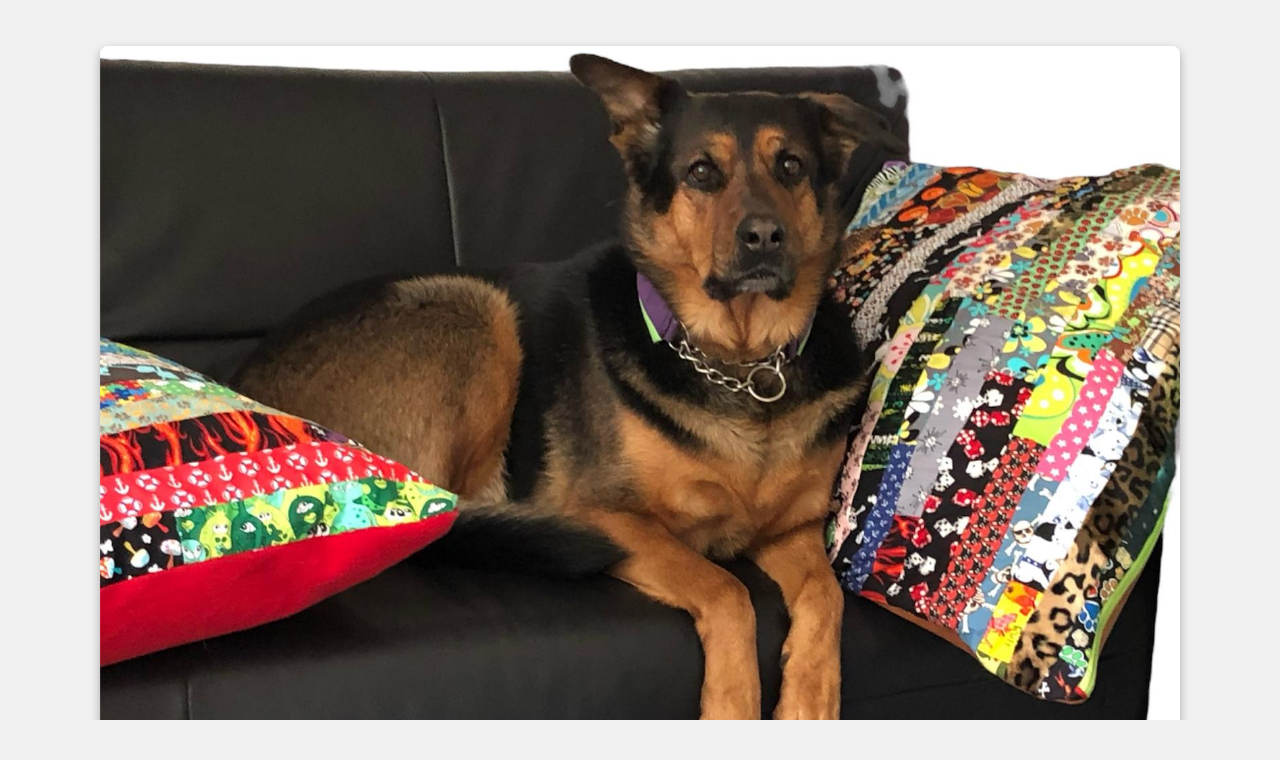

--- FILE ---
content_type: text/html; charset=UTF-8
request_url: http://care4dox.de/shop/Brustgeschirre/Fuehrgeschirre/Fuehrgeschirr-Klassik/mit-Stoff/Huendisches:::3_5_73_75_125.html
body_size: 1452
content:
<!DOCTYPE html>
<html lang="de">
<head>
    <meta charset="UTF-8">
    <meta name="viewport" content="width=device-width, initial-scale=1.0, user-scalable=no">
    <title>Shop im Wartungsmodus</title>
<style>
*, *::before, *::after {
  box-sizing: border-box;
}
html {
  -webkit-text-size-adjust: 100%;
  text-size-adjust: 100%;
}
body {
	box-sizing: border-box;
    background-color: #f0f0f0;
    font-family: sans-serif;
}

/* MEDIA QUERIES für kleine Bildschirme */
@media (max-width: 480px) {
    .headerPicUp {
        width: 30%; /* Logo etwas größer auf kleineren Geräten */
        top: 3%;
        left: 5%;
    }

    .social-group {
        gap: 10pt;
    }

    .txt-box {
        padding: 15pt;
    }
    .mobileContent {
        width: 100%;
        display: flex;
        flex-direction: column;
        justify-content: center;
        align-items: center;
        margin: 0;    
        padding: 10pt;
    }
    .containerPic {
    width: 100%;
    position: relative;
    display: inline-block;
    margin-top: 2%;
    max-width: 1080px; /* für große Bildschirme */
}
.headerPic {
    width: 100%;
    display: block;
    margin: auto;
    height: auto;
    margin-bottom: 10pt;
}

.headerPicUp {
    position: absolute;
    bottom: 0%;
    left: 0%;
    width: 30%; /* responsive Größe */
    height: auto;    
}

.info-group {
    width: 100%;
    max-width: 1040px;
    margin-top: 15pt;
    display: flex;
    flex-direction: column;
    align-items: center;
    gap: 15px;
}
.txt-box {
    background: white;
    padding: 20px;
    border-radius: 8px;
    width: 100%;
    text-align: center;
    box-shadow: 0 2px 6px rgba(0,0,0,0.1);
}

.social-group {
    display: flex;
    gap: 20px;
    justify-content: center;
    flex-wrap: wrap; /* Zeilenumbruch bei kleinen Bildschirmen */
    width: 100%;
}

.insta-box, .instaQR-box {
    display: flex;
    flex-direction: column;
    align-items: center;
    background: white;
    padding: 20pt;
    border-radius: 8px;
    box-shadow: 0 2px 6px rgba(0,0,0,0.1);
    text-align: center;
    min-width: 150px; /* gleichmäßige Größe */
    flex: 1 1 120px; /* flexibel bei kleinen Bildschirmen */
}

.insta {
    width: 30%;
    height: auto;
    padding-bottom: 10pt;
}
.instaQR {
    width: 100%;
    height: auto;
}
.c4dlogo {
    width: 100%;
    height: auto;
    border-radius: 8px;
    box-shadow: 0 4px 10px rgba(0,0,0,0.3);
}
    .bodyContent {
        display: none; /* Desktop ausblenden */
    }

}
/* MEDIA QUERIES für Bildertausch */
@media (min-width: 1000px) {
    .mobileContent {
        display: none; /* Mobile ausblenden */
    }
    .bodyContent {
    width: 100%;
    display: flex;
    flex-direction: column;
    justify-content: center;
    align-items: center;
    margin: 0;    
    padding: 10pt; /* kleine Padding für Mobilgeräte */
}
.containerPic {
    width: 100%;
    position: relative;
    display: inline-block;
    margin-top: 2%;
    max-width: 1080px; /* für große Bildschirme */
}
.headerPic {
    width: 100%;
    display: block;
    margin: auto;
    height: auto;
    border-radius: 8px;
    box-shadow: 0 4px 10px rgba(0,0,0,0.3);
}

.headerPicUp {
    position: absolute;
    bottom: 0%;
    left: 0%;
    width: 30%; /* responsive Größe */
    height: auto;
}

.info-group {
    width: 100%;
    max-width: 1040px;
    margin-top: 15pt;
    display: flex;
    flex-direction: column;
    align-items: center;
    gap: 15px;
}
.txt-box {
    background: white;
    padding: 20px;
    border-radius: 8px;
    width: 100%;
    text-align: center;
    box-shadow: 0 2px 6px rgba(0,0,0,0.1);
}

.social-group {
    display: flex;
    gap: 20px;
    justify-content: center;
    flex-wrap: wrap; /* Zeilenumbruch bei kleinen Bildschirmen */
    width: 100%;
}

.insta-box, .instaQR-box {
    display: flex;
    flex-direction: column;
    align-items: center;
    background: white;
    padding: 20pt;
    border-radius: 8px;
    box-shadow: 0 2px 6px rgba(0,0,0,0.1);
    text-align: center;
    min-width: 150px; /* gleichmäßige Größe */
    flex: 1 1 120px; /* flexibel bei kleinen Bildschirmen */
}

.insta {
    width: 30%;
    height: auto;
    padding-bottom: 10pt;
}
.instaQR {
    width: 100%;
    height: auto;
}
.c4dlogo {
    width: 100%;
    height: auto;
    padding-bottom: 10pt;
}
}
</style>
</head>
<body>
<!-- Style, wenn mobile Ansicht -->
<div class="mobileContent">
    <div class="containerPic">
        <img src="https://care4dox.de/bilder/c4dCDLogo.jpg" class="c4dlogo">
           
    </div>
    <div class="info-group">
        <div class="txt-box">
            <h2>Shop im Wartungsmodus</h2>       
            <p>Aktuell befindet sich der Shop von <strong>care4dox</strong> im Umbau.</p>
            <p>Aber du findest uns auch auf:</p>
        </div>
        <div class="social-group">
            <div class="insta-box">
                <img src="https://care4dox.de/bilder/c4d_baya_clean.jpg" class="headerPic">
                <a href="https://www.instagram.com/care4dox" target="_blank">
                    <img src="https://rukawolf.de/wp-content/uploads/2024/07/insta_c.png" class="insta">
                </a>
                <span>instagram/care4dox</span>
            </div>
            <div class="instaQR-box">
                    <img src="https://care4dox.de/bilder/instaQR.jpg" class="instaQR">
            </div>
        </div>
    </div>
</div>

<!-- Style, wenn Desktop Ansicht -->
<div class="bodyContent">
    <div class="containerPic">
        <img src="https://care4dox.de/bilder/c4d_baya_clean.jpg" class="headerPic">   
    </div>
    <div class="info-group">
        <div class="txt-box">
            <h2>Shop im Wartungsmodus</h2>       
            <p>Aktuell befindet sich der Shop von <strong>care4dox</strong> im Umbau.</p>
            <p>Aber du findest uns auch auf:</p>
        </div>
        <div class="social-group">
            <div class="insta-box">
                <img src="https://care4dox.de/bilder/c4dCDLogo.jpg" class="c4dlogo">
                <a href="https://www.instagram.com/care4dox" target="_blank">
                    <img src="https://rukawolf.de/wp-content/uploads/2024/07/insta_c.png" class="insta">
                </a>
                <span>instagram/care4dox</span>
            </div>
            <div class="instaQR-box">
                    <img src="https://care4dox.de/bilder/instaQR.jpg" class="instaQR">
            </div>
        </div>
    </div>
</div>
</body>
</html>
